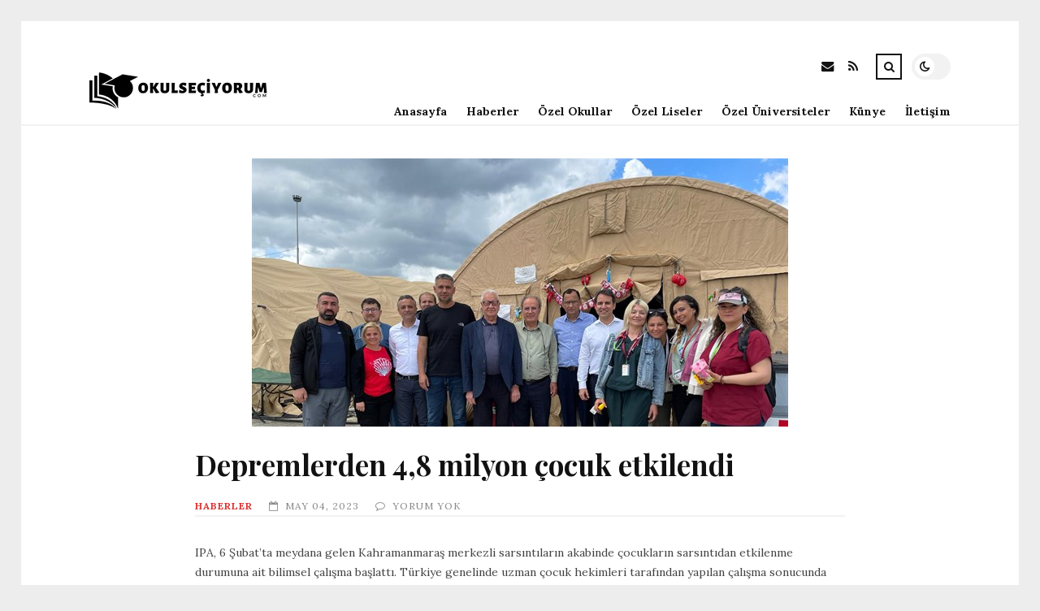

--- FILE ---
content_type: text/html; charset=UTF-8
request_url: https://okulseciyorum.com/depremlerden-48-milyon-cocuk-etkilendi.html
body_size: 10302
content:
<!DOCTYPE html>
<html lang="tr">

<head>

	<meta charset="UTF-8" />
	<!-- Mobile Specific Metas -->
	<meta name="viewport" content="width=device-width, initial-scale=1, maximum-scale=5">

	<title>Depremlerden 4,8 milyon çocuk etkilendi &#8211; okulseciyorum.com | Eğitim Hayatını Kolaylaştır</title>
<meta name='robots' content='max-image-preview:large' />
<link rel='dns-prefetch' href='//fonts.googleapis.com' />
<link rel="alternate" type="application/rss+xml" title="okulseciyorum.com | Eğitim Hayatını Kolaylaştır &raquo; akışı" href="https://okulseciyorum.com/feed" />
<link rel="alternate" type="application/rss+xml" title="okulseciyorum.com | Eğitim Hayatını Kolaylaştır &raquo; yorum akışı" href="https://okulseciyorum.com/comments/feed" />
<link rel="alternate" type="application/rss+xml" title="okulseciyorum.com | Eğitim Hayatını Kolaylaştır &raquo; Depremlerden 4,8 milyon çocuk etkilendi yorum akışı" href="https://okulseciyorum.com/depremlerden-48-milyon-cocuk-etkilendi.html/feed" />
<link rel="alternate" title="oEmbed (JSON)" type="application/json+oembed" href="https://okulseciyorum.com/wp-json/oembed/1.0/embed?url=https%3A%2F%2Fokulseciyorum.com%2Fdepremlerden-48-milyon-cocuk-etkilendi.html" />
<link rel="alternate" title="oEmbed (XML)" type="text/xml+oembed" href="https://okulseciyorum.com/wp-json/oembed/1.0/embed?url=https%3A%2F%2Fokulseciyorum.com%2Fdepremlerden-48-milyon-cocuk-etkilendi.html&#038;format=xml" />
<style id='wp-img-auto-sizes-contain-inline-css' type='text/css'>
img:is([sizes=auto i],[sizes^="auto," i]){contain-intrinsic-size:3000px 1500px}
/*# sourceURL=wp-img-auto-sizes-contain-inline-css */
</style>
<style id='wp-emoji-styles-inline-css' type='text/css'>

	img.wp-smiley, img.emoji {
		display: inline !important;
		border: none !important;
		box-shadow: none !important;
		height: 1em !important;
		width: 1em !important;
		margin: 0 0.07em !important;
		vertical-align: -0.1em !important;
		background: none !important;
		padding: 0 !important;
	}
/*# sourceURL=wp-emoji-styles-inline-css */
</style>
<style id='wp-block-library-inline-css' type='text/css'>
:root{--wp-block-synced-color:#7a00df;--wp-block-synced-color--rgb:122,0,223;--wp-bound-block-color:var(--wp-block-synced-color);--wp-editor-canvas-background:#ddd;--wp-admin-theme-color:#007cba;--wp-admin-theme-color--rgb:0,124,186;--wp-admin-theme-color-darker-10:#006ba1;--wp-admin-theme-color-darker-10--rgb:0,107,160.5;--wp-admin-theme-color-darker-20:#005a87;--wp-admin-theme-color-darker-20--rgb:0,90,135;--wp-admin-border-width-focus:2px}@media (min-resolution:192dpi){:root{--wp-admin-border-width-focus:1.5px}}.wp-element-button{cursor:pointer}:root .has-very-light-gray-background-color{background-color:#eee}:root .has-very-dark-gray-background-color{background-color:#313131}:root .has-very-light-gray-color{color:#eee}:root .has-very-dark-gray-color{color:#313131}:root .has-vivid-green-cyan-to-vivid-cyan-blue-gradient-background{background:linear-gradient(135deg,#00d084,#0693e3)}:root .has-purple-crush-gradient-background{background:linear-gradient(135deg,#34e2e4,#4721fb 50%,#ab1dfe)}:root .has-hazy-dawn-gradient-background{background:linear-gradient(135deg,#faaca8,#dad0ec)}:root .has-subdued-olive-gradient-background{background:linear-gradient(135deg,#fafae1,#67a671)}:root .has-atomic-cream-gradient-background{background:linear-gradient(135deg,#fdd79a,#004a59)}:root .has-nightshade-gradient-background{background:linear-gradient(135deg,#330968,#31cdcf)}:root .has-midnight-gradient-background{background:linear-gradient(135deg,#020381,#2874fc)}:root{--wp--preset--font-size--normal:16px;--wp--preset--font-size--huge:42px}.has-regular-font-size{font-size:1em}.has-larger-font-size{font-size:2.625em}.has-normal-font-size{font-size:var(--wp--preset--font-size--normal)}.has-huge-font-size{font-size:var(--wp--preset--font-size--huge)}.has-text-align-center{text-align:center}.has-text-align-left{text-align:left}.has-text-align-right{text-align:right}.has-fit-text{white-space:nowrap!important}#end-resizable-editor-section{display:none}.aligncenter{clear:both}.items-justified-left{justify-content:flex-start}.items-justified-center{justify-content:center}.items-justified-right{justify-content:flex-end}.items-justified-space-between{justify-content:space-between}.screen-reader-text{border:0;clip-path:inset(50%);height:1px;margin:-1px;overflow:hidden;padding:0;position:absolute;width:1px;word-wrap:normal!important}.screen-reader-text:focus{background-color:#ddd;clip-path:none;color:#444;display:block;font-size:1em;height:auto;left:5px;line-height:normal;padding:15px 23px 14px;text-decoration:none;top:5px;width:auto;z-index:100000}html :where(.has-border-color){border-style:solid}html :where([style*=border-top-color]){border-top-style:solid}html :where([style*=border-right-color]){border-right-style:solid}html :where([style*=border-bottom-color]){border-bottom-style:solid}html :where([style*=border-left-color]){border-left-style:solid}html :where([style*=border-width]){border-style:solid}html :where([style*=border-top-width]){border-top-style:solid}html :where([style*=border-right-width]){border-right-style:solid}html :where([style*=border-bottom-width]){border-bottom-style:solid}html :where([style*=border-left-width]){border-left-style:solid}html :where(img[class*=wp-image-]){height:auto;max-width:100%}:where(figure){margin:0 0 1em}html :where(.is-position-sticky){--wp-admin--admin-bar--position-offset:var(--wp-admin--admin-bar--height,0px)}@media screen and (max-width:600px){html :where(.is-position-sticky){--wp-admin--admin-bar--position-offset:0px}}

/*# sourceURL=wp-block-library-inline-css */
</style><style id='global-styles-inline-css' type='text/css'>
:root{--wp--preset--aspect-ratio--square: 1;--wp--preset--aspect-ratio--4-3: 4/3;--wp--preset--aspect-ratio--3-4: 3/4;--wp--preset--aspect-ratio--3-2: 3/2;--wp--preset--aspect-ratio--2-3: 2/3;--wp--preset--aspect-ratio--16-9: 16/9;--wp--preset--aspect-ratio--9-16: 9/16;--wp--preset--color--black: #000000;--wp--preset--color--cyan-bluish-gray: #abb8c3;--wp--preset--color--white: #ffffff;--wp--preset--color--pale-pink: #f78da7;--wp--preset--color--vivid-red: #cf2e2e;--wp--preset--color--luminous-vivid-orange: #ff6900;--wp--preset--color--luminous-vivid-amber: #fcb900;--wp--preset--color--light-green-cyan: #7bdcb5;--wp--preset--color--vivid-green-cyan: #00d084;--wp--preset--color--pale-cyan-blue: #8ed1fc;--wp--preset--color--vivid-cyan-blue: #0693e3;--wp--preset--color--vivid-purple: #9b51e0;--wp--preset--gradient--vivid-cyan-blue-to-vivid-purple: linear-gradient(135deg,rgb(6,147,227) 0%,rgb(155,81,224) 100%);--wp--preset--gradient--light-green-cyan-to-vivid-green-cyan: linear-gradient(135deg,rgb(122,220,180) 0%,rgb(0,208,130) 100%);--wp--preset--gradient--luminous-vivid-amber-to-luminous-vivid-orange: linear-gradient(135deg,rgb(252,185,0) 0%,rgb(255,105,0) 100%);--wp--preset--gradient--luminous-vivid-orange-to-vivid-red: linear-gradient(135deg,rgb(255,105,0) 0%,rgb(207,46,46) 100%);--wp--preset--gradient--very-light-gray-to-cyan-bluish-gray: linear-gradient(135deg,rgb(238,238,238) 0%,rgb(169,184,195) 100%);--wp--preset--gradient--cool-to-warm-spectrum: linear-gradient(135deg,rgb(74,234,220) 0%,rgb(151,120,209) 20%,rgb(207,42,186) 40%,rgb(238,44,130) 60%,rgb(251,105,98) 80%,rgb(254,248,76) 100%);--wp--preset--gradient--blush-light-purple: linear-gradient(135deg,rgb(255,206,236) 0%,rgb(152,150,240) 100%);--wp--preset--gradient--blush-bordeaux: linear-gradient(135deg,rgb(254,205,165) 0%,rgb(254,45,45) 50%,rgb(107,0,62) 100%);--wp--preset--gradient--luminous-dusk: linear-gradient(135deg,rgb(255,203,112) 0%,rgb(199,81,192) 50%,rgb(65,88,208) 100%);--wp--preset--gradient--pale-ocean: linear-gradient(135deg,rgb(255,245,203) 0%,rgb(182,227,212) 50%,rgb(51,167,181) 100%);--wp--preset--gradient--electric-grass: linear-gradient(135deg,rgb(202,248,128) 0%,rgb(113,206,126) 100%);--wp--preset--gradient--midnight: linear-gradient(135deg,rgb(2,3,129) 0%,rgb(40,116,252) 100%);--wp--preset--font-size--small: 13px;--wp--preset--font-size--medium: 20px;--wp--preset--font-size--large: 36px;--wp--preset--font-size--x-large: 42px;--wp--preset--spacing--20: 0.44rem;--wp--preset--spacing--30: 0.67rem;--wp--preset--spacing--40: 1rem;--wp--preset--spacing--50: 1.5rem;--wp--preset--spacing--60: 2.25rem;--wp--preset--spacing--70: 3.38rem;--wp--preset--spacing--80: 5.06rem;--wp--preset--shadow--natural: 6px 6px 9px rgba(0, 0, 0, 0.2);--wp--preset--shadow--deep: 12px 12px 50px rgba(0, 0, 0, 0.4);--wp--preset--shadow--sharp: 6px 6px 0px rgba(0, 0, 0, 0.2);--wp--preset--shadow--outlined: 6px 6px 0px -3px rgb(255, 255, 255), 6px 6px rgb(0, 0, 0);--wp--preset--shadow--crisp: 6px 6px 0px rgb(0, 0, 0);}:where(.is-layout-flex){gap: 0.5em;}:where(.is-layout-grid){gap: 0.5em;}body .is-layout-flex{display: flex;}.is-layout-flex{flex-wrap: wrap;align-items: center;}.is-layout-flex > :is(*, div){margin: 0;}body .is-layout-grid{display: grid;}.is-layout-grid > :is(*, div){margin: 0;}:where(.wp-block-columns.is-layout-flex){gap: 2em;}:where(.wp-block-columns.is-layout-grid){gap: 2em;}:where(.wp-block-post-template.is-layout-flex){gap: 1.25em;}:where(.wp-block-post-template.is-layout-grid){gap: 1.25em;}.has-black-color{color: var(--wp--preset--color--black) !important;}.has-cyan-bluish-gray-color{color: var(--wp--preset--color--cyan-bluish-gray) !important;}.has-white-color{color: var(--wp--preset--color--white) !important;}.has-pale-pink-color{color: var(--wp--preset--color--pale-pink) !important;}.has-vivid-red-color{color: var(--wp--preset--color--vivid-red) !important;}.has-luminous-vivid-orange-color{color: var(--wp--preset--color--luminous-vivid-orange) !important;}.has-luminous-vivid-amber-color{color: var(--wp--preset--color--luminous-vivid-amber) !important;}.has-light-green-cyan-color{color: var(--wp--preset--color--light-green-cyan) !important;}.has-vivid-green-cyan-color{color: var(--wp--preset--color--vivid-green-cyan) !important;}.has-pale-cyan-blue-color{color: var(--wp--preset--color--pale-cyan-blue) !important;}.has-vivid-cyan-blue-color{color: var(--wp--preset--color--vivid-cyan-blue) !important;}.has-vivid-purple-color{color: var(--wp--preset--color--vivid-purple) !important;}.has-black-background-color{background-color: var(--wp--preset--color--black) !important;}.has-cyan-bluish-gray-background-color{background-color: var(--wp--preset--color--cyan-bluish-gray) !important;}.has-white-background-color{background-color: var(--wp--preset--color--white) !important;}.has-pale-pink-background-color{background-color: var(--wp--preset--color--pale-pink) !important;}.has-vivid-red-background-color{background-color: var(--wp--preset--color--vivid-red) !important;}.has-luminous-vivid-orange-background-color{background-color: var(--wp--preset--color--luminous-vivid-orange) !important;}.has-luminous-vivid-amber-background-color{background-color: var(--wp--preset--color--luminous-vivid-amber) !important;}.has-light-green-cyan-background-color{background-color: var(--wp--preset--color--light-green-cyan) !important;}.has-vivid-green-cyan-background-color{background-color: var(--wp--preset--color--vivid-green-cyan) !important;}.has-pale-cyan-blue-background-color{background-color: var(--wp--preset--color--pale-cyan-blue) !important;}.has-vivid-cyan-blue-background-color{background-color: var(--wp--preset--color--vivid-cyan-blue) !important;}.has-vivid-purple-background-color{background-color: var(--wp--preset--color--vivid-purple) !important;}.has-black-border-color{border-color: var(--wp--preset--color--black) !important;}.has-cyan-bluish-gray-border-color{border-color: var(--wp--preset--color--cyan-bluish-gray) !important;}.has-white-border-color{border-color: var(--wp--preset--color--white) !important;}.has-pale-pink-border-color{border-color: var(--wp--preset--color--pale-pink) !important;}.has-vivid-red-border-color{border-color: var(--wp--preset--color--vivid-red) !important;}.has-luminous-vivid-orange-border-color{border-color: var(--wp--preset--color--luminous-vivid-orange) !important;}.has-luminous-vivid-amber-border-color{border-color: var(--wp--preset--color--luminous-vivid-amber) !important;}.has-light-green-cyan-border-color{border-color: var(--wp--preset--color--light-green-cyan) !important;}.has-vivid-green-cyan-border-color{border-color: var(--wp--preset--color--vivid-green-cyan) !important;}.has-pale-cyan-blue-border-color{border-color: var(--wp--preset--color--pale-cyan-blue) !important;}.has-vivid-cyan-blue-border-color{border-color: var(--wp--preset--color--vivid-cyan-blue) !important;}.has-vivid-purple-border-color{border-color: var(--wp--preset--color--vivid-purple) !important;}.has-vivid-cyan-blue-to-vivid-purple-gradient-background{background: var(--wp--preset--gradient--vivid-cyan-blue-to-vivid-purple) !important;}.has-light-green-cyan-to-vivid-green-cyan-gradient-background{background: var(--wp--preset--gradient--light-green-cyan-to-vivid-green-cyan) !important;}.has-luminous-vivid-amber-to-luminous-vivid-orange-gradient-background{background: var(--wp--preset--gradient--luminous-vivid-amber-to-luminous-vivid-orange) !important;}.has-luminous-vivid-orange-to-vivid-red-gradient-background{background: var(--wp--preset--gradient--luminous-vivid-orange-to-vivid-red) !important;}.has-very-light-gray-to-cyan-bluish-gray-gradient-background{background: var(--wp--preset--gradient--very-light-gray-to-cyan-bluish-gray) !important;}.has-cool-to-warm-spectrum-gradient-background{background: var(--wp--preset--gradient--cool-to-warm-spectrum) !important;}.has-blush-light-purple-gradient-background{background: var(--wp--preset--gradient--blush-light-purple) !important;}.has-blush-bordeaux-gradient-background{background: var(--wp--preset--gradient--blush-bordeaux) !important;}.has-luminous-dusk-gradient-background{background: var(--wp--preset--gradient--luminous-dusk) !important;}.has-pale-ocean-gradient-background{background: var(--wp--preset--gradient--pale-ocean) !important;}.has-electric-grass-gradient-background{background: var(--wp--preset--gradient--electric-grass) !important;}.has-midnight-gradient-background{background: var(--wp--preset--gradient--midnight) !important;}.has-small-font-size{font-size: var(--wp--preset--font-size--small) !important;}.has-medium-font-size{font-size: var(--wp--preset--font-size--medium) !important;}.has-large-font-size{font-size: var(--wp--preset--font-size--large) !important;}.has-x-large-font-size{font-size: var(--wp--preset--font-size--x-large) !important;}
/*# sourceURL=global-styles-inline-css */
</style>

<style id='classic-theme-styles-inline-css' type='text/css'>
/*! This file is auto-generated */
.wp-block-button__link{color:#fff;background-color:#32373c;border-radius:9999px;box-shadow:none;text-decoration:none;padding:calc(.667em + 2px) calc(1.333em + 2px);font-size:1.125em}.wp-block-file__button{background:#32373c;color:#fff;text-decoration:none}
/*# sourceURL=/wp-includes/css/classic-themes.min.css */
</style>
<link rel='stylesheet' id='font-awesome-css' href='https://okulseciyorum.com/wp-content/themes/tulip/css/font-awesome.min.css?ver=4.7.0' type='text/css' media='all' />
<link rel='stylesheet' id='owl-carousel-css' href='https://okulseciyorum.com/wp-content/themes/tulip/css/owl.carousel.min.css?ver=2.3.4' type='text/css' media='all' />
<link rel='stylesheet' id='tulip-google-fonts-css' href='https://fonts.googleapis.com/css2?family=Lora:ital,wght@0,400;0,700;1,400;1,700&#038;family=Playfair+Display:ital,wght@0,400;0,700;1,400;1,700&#038;display=swap' type='text/css' media='all' />
<link rel='stylesheet' id='tulip-style-css' href='https://okulseciyorum.com/wp-content/themes/tulip/style.css?ver=6.9' type='text/css' media='all' />
<style id='tulip-style-inline-css' type='text/css'>

	:root {
		--fl-body-font-size: 14px;
		--fl-body-font: "Lora", "Times New Roman", serif;
		--fl-headings-font: "Playfair Display", "Times New Roman", serif;
		--fl-headings-font-weight: 700;

	    --fl-accent-color: #dd3333;
	    --fl-body-background: #ededed;
	    --fl-blog-background: #ffffff;
	    --fl-body-color: #444444;
	    --fl-headings-color: #121212;
	    --fl-meta-color: #888888;
	    --fl-button-background: #121212;
	    --fl-box-background: #f5f5f5;
	    --fl-box-color: #121212;

	    --fl-header-background: #ffffff;
	    --fl-header-color: #121212;
	    --fl-submenu-background: #ffffff;
	    --fl-submenu-color: #121212;

		--fl-footer-background: #f5f5f5;
		--fl-footer-color: #444444;
		--fl-footer-headings-color: #121212;
		--fl-copyright-background: #121212;
		--fl-copyright-color: #ffffff;

	    --fl-input-background: #ffffff;

	    --fl-widgets-border-color: rgba(128,128,128,0.1);		    
	    --fl-footer-widgets-border-color: rgba(128,128,128,0.1);		    

	    --fl-overlay-background: rgba(255,255,255,0.7);
	    --fl-overlay-background-hover: rgba(255,255,255,0.95);
	}

	
		[data-theme="dark"] {
		    --fl-body-background: #121212;
		    --fl-blog-background: #1e1e1e;
		    --fl-body-color: #aaaaaa;
		    --fl-headings-color: #ffffff;
		    --fl-meta-color: #777777;		    
		    --fl-button-background: #2c2c2c;
		    --fl-box-background: #222222;
		    --fl-box-color: #ffffff;

		    --fl-header-background: #1e1e1e;
		    --fl-header-color: #ffffff;
		    --fl-submenu-background: #222222;
		    --fl-submenu-color: #ffffff;

		    --fl-footer-background: #222222;
			--fl-footer-color: #aaaaaa;
			--fl-footer-headings-color: #ffffff;
			--fl-copyright-background: #2c2c2c;
			--fl-copyright-color: #ffffff;

		    --fl-input-background: #121212;

		    --fl-widgets-border-color: #252525;
		    --fl-footer-widgets-border-color: #333333;

		    --fl-overlay-background: rgba(30,30,30,0.7);
		    --fl-overlay-background-hover: rgba(30,30,30,0.95);
		}
	
/*# sourceURL=tulip-style-inline-css */
</style>
<script type="text/javascript" src="https://okulseciyorum.com/wp-includes/js/jquery/jquery.min.js?ver=3.7.1" id="jquery-core-js"></script>
<script type="text/javascript" src="https://okulseciyorum.com/wp-includes/js/jquery/jquery-migrate.min.js?ver=3.4.1" id="jquery-migrate-js"></script>
<link rel="https://api.w.org/" href="https://okulseciyorum.com/wp-json/" /><link rel="alternate" title="JSON" type="application/json" href="https://okulseciyorum.com/wp-json/wp/v2/posts/29975" /><link rel="EditURI" type="application/rsd+xml" title="RSD" href="https://okulseciyorum.com/xmlrpc.php?rsd" />
<meta name="generator" content="WordPress 6.9" />
<link rel="canonical" href="https://okulseciyorum.com/depremlerden-48-milyon-cocuk-etkilendi.html" />
<link rel='shortlink' href='https://okulseciyorum.com/?p=29975' />
        <script type="text/javascript">
            const userPrefersDark = window.matchMedia && window.matchMedia('(prefers-color-scheme: dark)').matches;
            if ( document.cookie.indexOf('tulip_color_theme=dark') > -1 || (userPrefersDark && document.cookie.indexOf('tulip_color_theme=light') === -1) ) {
                document.documentElement.setAttribute('data-theme', 'dark');
                document.addEventListener("DOMContentLoaded", function() {
                    document.getElementById('fl-darkmode').checked = true;
                });
            }
        </script>
        <link rel="icon" href="https://okulseciyorum.com/wp-content/uploads/2022/09/cropped-1024px-Round_Landmark_School_Icon_-_Transparent.svg_-32x32.png" sizes="32x32" />
<link rel="icon" href="https://okulseciyorum.com/wp-content/uploads/2022/09/cropped-1024px-Round_Landmark_School_Icon_-_Transparent.svg_-192x192.png" sizes="192x192" />
<link rel="apple-touch-icon" href="https://okulseciyorum.com/wp-content/uploads/2022/09/cropped-1024px-Round_Landmark_School_Icon_-_Transparent.svg_-180x180.png" />
<meta name="msapplication-TileImage" content="https://okulseciyorum.com/wp-content/uploads/2022/09/cropped-1024px-Round_Landmark_School_Icon_-_Transparent.svg_-270x270.png" />

</head>
<body class="wp-singular post-template-default single single-post postid-29975 single-format-standard wp-embed-responsive wp-theme-tulip">

	
	<div id="fl-blog-container">
		
		<!-- Header -->
		<header id="fl-header">
			<div class="fl-flex fl-container">
			    <div id="fl-logo">
				    				        <a href='https://okulseciyorum.com/' title='okulseciyorum.com | Eğitim Hayatını Kolaylaştır' rel='home'>

				        	<img class="light-logo" src="https://okulseciyorum.com/wp-content/uploads/2022/08/okulseciyorumlogo2.png" alt="okulseciyorum.com | Eğitim Hayatını Kolaylaştır" width="221" height="60"><img class="dark-logo" src="https://okulseciyorum.com/wp-content/uploads/2022/08/okulseciyorumlogo2-kopya.png" alt="okulseciyorum.com | Eğitim Hayatını Kolaylaştır" width="221" height="60">				        </a>
									</div>
				<div id="fl-navigation" class="fl-flex">
					<div id="fl-top-bar">

												    <label class="fl-theme-switch" for="fl-darkmode">
						        <input type="checkbox" id="fl-darkmode">
						        <div class="slider"></div>
							</label>
							
							<div class="search">
								<div class="search-icon">
									<i class="fa fa-search"></i>
									<i class="fa fa-times"></i>
								</div>
								<form role="search" method="get" class="searchform" action="https://okulseciyorum.com/">
    <input class="search-input" type="text" value="" placeholder="Arama yap..." name="s" />
</form>							</div>
						<div class="social-icons">













  
    <a href="mailto:bsiteler4@gmail.com" target="_blank"><i class="fa fa-envelope"></i><span>E-mail</span></a>

  
    <a href="https://okulseciyorum.com/feed" target="_blank"><i class="fa fa-rss"></i><span>RSS</span></a>

</div>					</div>
					<div id="fl-header-menu">						
						<div class="menu-ana-menu-container"><ul id="menu-ana-menu" class="menu"><li id="menu-item-36187" class="menu-item menu-item-type-custom menu-item-object-custom menu-item-home menu-item-36187"><a href="https://okulseciyorum.com">Anasayfa</a></li>
<li id="menu-item-2940" class="menu-item menu-item-type-taxonomy menu-item-object-category current-post-ancestor current-menu-parent current-post-parent menu-item-2940"><a href="https://okulseciyorum.com/kategori/haberler">Haberler</a></li>
<li id="menu-item-2943" class="menu-item menu-item-type-taxonomy menu-item-object-category menu-item-2943"><a href="https://okulseciyorum.com/kategori/ozel-okullar">Özel Okullar</a></li>
<li id="menu-item-2944" class="menu-item menu-item-type-taxonomy menu-item-object-category menu-item-2944"><a href="https://okulseciyorum.com/kategori/ozel-liseler">Özel Liseler</a></li>
<li id="menu-item-2945" class="menu-item menu-item-type-taxonomy menu-item-object-category menu-item-2945"><a href="https://okulseciyorum.com/kategori/ozel-universiteler">Özel Üniversiteler</a></li>
<li id="menu-item-36178" class="menu-item menu-item-type-post_type menu-item-object-page menu-item-36178"><a href="https://okulseciyorum.com/kunye">Künye</a></li>
<li id="menu-item-36179" class="menu-item menu-item-type-post_type menu-item-object-page menu-item-36179"><a href="https://okulseciyorum.com/iletisim">İletişim</a></li>
</ul></div>						
					</div>
				</div>
				<div id="fl-mobile-menu">
					<span>
						Menu						<i class="fa fa-navicon fa-lg"></i>
					</span>
				</div>
			</div>
		</header>
<div id="fl-content" class="fl-flex fl-container">
	<div id="fl-blogposts" class="fl-full-width">

		
		<article id="post-29975" class="fl-article post-29975 post type-post status-publish format-standard has-post-thumbnail hentry category-haberler tag-6-ay tag-cocuk tag-deprem tag-psikolojik">
            <div class="fl-picture"><img width="660" height="330" src="https://okulseciyorum.com/wp-content/uploads/2023/05/depremlerden-48-milyon-cocuk-etkilendi-gfxUDiqa.jpg" class="attachment-tulip_full_thumb size-tulip_full_thumb wp-post-image" alt="" decoding="async" fetchpriority="high" srcset="https://okulseciyorum.com/wp-content/uploads/2023/05/depremlerden-48-milyon-cocuk-etkilendi-gfxUDiqa.jpg 660w, https://okulseciyorum.com/wp-content/uploads/2023/05/depremlerden-48-milyon-cocuk-etkilendi-gfxUDiqa-300x150.jpg 300w" sizes="(max-width: 660px) 100vw, 660px" /></div>            <div class="fl-post-header">
                <h1 class="title">Depremlerden 4,8 milyon çocuk etkilendi</h1>

                <span class="fl-meta category"><a href="https://okulseciyorum.com/kategori/haberler" rel="category tag">Haberler</a></span>

                
                                <span class="fl-meta"><i class="fa fa-calendar-o"></i>May 04, 2023</span>
                
                                        <span class="fl-meta"><i class="fa fa-comment-o"></i><a href="https://okulseciyorum.com/depremlerden-48-milyon-cocuk-etkilendi.html#respond">Yorum Yok</a></span>
                                </div>

            <div class="fl-post-content clearfix">               
                <div>
<div>
<div> </div>
</p></div>
</p></div>
<p>IPA, 6 Şubat&#8217;ta meydana gelen Kahramanmaraş merkezli sarsıntıların akabinde çocukların sarsıntıdan etkilenme durumuna ait bilimsel çalışma başlattı. Türkiye genelinde uzman çocuk hekimleri tarafından yapılan çalışma sonucunda ülkede 4,8 milyon çocuğun sarsıntıdan etkilendiği ortaya çıktı. Çalışmanın sonucuna nazaran; Türkiye&#8217;de her 5 çocuktan 1&#8217;i zelzeleden ruhsal, fizikî ya da toplumsal olarak etkilendi. IPA Hariç Bağlantılar Yöneticisi Kerem Hasanoğlu, &#8220;Dünya sıhhat Örgütü ve IPA, çocukların doğal afetlerden 3 halde etkileneceğini vurguluyor. Bunlar; fizikî, ruhsal ve toplumsal olarak oluyor. 6 Şubat sarsıntılarında bunların 3&#8217;ünü apansız gördük. Burada en Kıymetli bahis ruhsal olarak etkilenmeleri&#8221; dedi.  </p>
<p>&#8216;6 ay sonra bile tesirleri ortaya çıkabiliyor&#8217;  </p>
<p>Hasanoğlu, çocuklarda sürecin 6 ay sonra dahi kendini gösterebildiğini vurgulayarak, &#8220;Üzerinde durulan bahis şu; çocuklardaki travma sonrası gerilim bozukluğu yaklaşık 6 ay kadar devam edebilmekte. Bir çocuk 2-3 ay geçtikten sonra 6 aya kadar bu travmaları yaşayabiliyor, ani tesirleri ortaya çıkabiliyor. Bundan Dolayı hepimize Fazla misyon düşüyor. Bu çocuklara en Aka dayanak ruhsal dayanak olmak. Bizler 6 ay kadar çocukları gözlemlemek durumundayız. Sarsıntıdan şu anne kadar yaklaşık 3 ay geçti. Üzerinde durmamız gereken Kıymetli bahis; çocuklara tekraren tıpkı mevzuyu hatırlatmamak. Bir çocuğun Daimi olarak zelzele imajları ile baş başa bırakılması tıpkı sahnelerin tekrar tekrar hatırlatılması değil, çocukların bir Lahza Evvel hayata kazandırılması için onlara motivasyon, ruhsal olarak takviye verilmesi formunda davranılması gerektiğini belirtiyoruz&#8221; diye konuştu.  </p>
<p>&#8216;Sürdürülebilir formda takviye vermek gerekiyor&#8217;  </p>
            </div>

            <div class="fl-article-footer fl-flex">
                <div class="fl-sharing">
    <span class="fl-meta">Paylaş</span>
    <a href="https://www.facebook.com/sharer.php?u=https://okulseciyorum.com/depremlerden-48-milyon-cocuk-etkilendi.html" title="Share on Facebook" target="_blank" rel="noreferrer">
        <i class="fa fa-facebook"></i>
        <span>Share on Facebook</span>
    </a>
    <a href="https://www.twitter.com/share?url=&text=Depremlerden+4%2C8+milyon+%C3%A7ocuk+etkilendi-https://okulseciyorum.com/depremlerden-48-milyon-cocuk-etkilendi.html" title="Tweet This!" target="_blank" rel="noreferrer">
        <i class="fa fa-twitter"></i>
        <span>Tweet This!</span>
    </a>
    <a href="https://www.linkedin.com/sharing/share-offsite/?url=https://okulseciyorum.com/depremlerden-48-milyon-cocuk-etkilendi.html" title="Share on LinkedIn" target="_blank" rel="noreferrer">
        <i class="fa fa-linkedin"></i>
        <span>Share on LinkedIn</span>
    </a>
    <a href="https://pinterest.com/pin/create/button/?url=https://okulseciyorum.com/depremlerden-48-milyon-cocuk-etkilendi.html&amp;media=https://okulseciyorum.com/wp-content/uploads/2023/05/depremlerden-48-milyon-cocuk-etkilendi-gfxUDiqa.jpg" title="Pin this!" target="_blank" rel="noreferrer">
        <i class="fa fa-pinterest-p"></i>
        <span>Pin this!</span>
    </a>
</div>
            </div>

        </article>



		
			<!-- About Author -->
							<div id="fl-prev-next" class="fl-flex">
										<div class="prev item fl-flex">
						<div class="fl-picture"><a href="https://okulseciyorum.com/komsusunu-ve-eski-esini-ise-alan-firinciyi-oldurdukten-sonra-intihara-kalkisti.html" rel="prev"><img width="150" height="150" src="https://okulseciyorum.com/wp-content/uploads/2023/05/komsusunu-ve-eski-esini-ise-alan-firinciyi-oldurdukten-sonra-intihara-kalkisti-wR5aOFDR-150x150.jpg" class="attachment-thumbnail size-thumbnail wp-post-image" alt="" decoding="async" loading="lazy" /></a></div>						<div class="content">
							<span class="fl-meta">Önceki Yazı</span>
							<h4 class="title"><a href="https://okulseciyorum.com/komsusunu-ve-eski-esini-ise-alan-firinciyi-oldurdukten-sonra-intihara-kalkisti.html" rel="prev">Komşusunu ve eski eşini işe alan fırıncıyı öldürdükten sonra intihara kalkıştı</a></h4>
						</div>
					</div>
										
					<div class="next item fl-flex">
						<div class="fl-picture"><a href="https://okulseciyorum.com/beyaz-bayrak-uygulamasi-o-kadar-onemli-ki-orgutlenmeden-korkmamak-lazim.html" rel="next"><img width="150" height="150" src="https://okulseciyorum.com/wp-content/uploads/2023/05/beyaz-bayrak-uygulamasi-o-kadar-onemli-ki-orgutlenmeden-korkmamak-lazim-PLFygdUw-150x150.jpg" class="attachment-thumbnail size-thumbnail wp-post-image" alt="" decoding="async" loading="lazy" /></a></div>						<div class="content">
							<span class="fl-meta">Sonraki Yazı</span>
							<h4 class="title"><a href="https://okulseciyorum.com/beyaz-bayrak-uygulamasi-o-kadar-onemli-ki-orgutlenmeden-korkmamak-lazim.html" rel="next">&#8216;Beyaz Bayrak uygulaması o kadar önemli ki örgütlenmeden korkmamak lazım&#8217;</a></h4>
						</div>
					</div>
									</div>
			
					<div id="fl-related" class="fl-flex">
						<h4 class="fl-widget-title">Hoşunuza Gidebilecek içerikler</h4>
												<div class="item fl-flex">
											                        <div class="fl-picture">
			                            <a href="https://okulseciyorum.com/sanatci-nuri-sesiguzel-son-yolculuguna-ugurlandi.html">
			                            	Sanatçı Nuri Sesigüzel son yolculuğuna uğurlandı<img width="576" height="288" src="https://okulseciyorum.com/wp-content/uploads/2023/05/sanatci-nuri-sesiguzel-son-yolculuguna-ugurlandi-MDHFjhjZ.jpg" class="attachment-tulip_medium_thumb size-tulip_medium_thumb wp-post-image" alt="" decoding="async" loading="lazy" srcset="https://okulseciyorum.com/wp-content/uploads/2023/05/sanatci-nuri-sesiguzel-son-yolculuguna-ugurlandi-MDHFjhjZ.jpg 660w, https://okulseciyorum.com/wp-content/uploads/2023/05/sanatci-nuri-sesiguzel-son-yolculuguna-ugurlandi-MDHFjhjZ-300x150.jpg 300w" sizes="auto, (max-width: 576px) 100vw, 576px" />			                            </a>
			                        </div>
			                    			                    <div class="content">
									<h5 class="title"><a href="https://okulseciyorum.com/sanatci-nuri-sesiguzel-son-yolculuguna-ugurlandi.html">Sanatçı Nuri Sesigüzel son yolculuğuna uğurlandı</a></h5>
									
					                						                <span class="fl-meta"><i class="fa fa-calendar-o"></i>May 22, 2023</span>
					                				                </div>
							</div>
												<div class="item fl-flex">
											                        <div class="fl-picture">
			                            <a href="https://okulseciyorum.com/erdogan-hatayda-iktidarimiz-doneminde-ayristiranlardan-degil-birlestirenlerden-oldum.html">
			                            	Erdoğan Hatay&#8217;da: İktidarımız döneminde ayrıştıranlardan değil, birleştirenlerden oldum<img width="576" height="288" src="https://okulseciyorum.com/wp-content/uploads/2023/05/erdogan-hatayda-iktidarimiz-doneminde-ayristiranlardan-degil-birlestirenlerden-oldum-NTtxngTM.jpg" class="attachment-tulip_medium_thumb size-tulip_medium_thumb wp-post-image" alt="" decoding="async" loading="lazy" srcset="https://okulseciyorum.com/wp-content/uploads/2023/05/erdogan-hatayda-iktidarimiz-doneminde-ayristiranlardan-degil-birlestirenlerden-oldum-NTtxngTM.jpg 660w, https://okulseciyorum.com/wp-content/uploads/2023/05/erdogan-hatayda-iktidarimiz-doneminde-ayristiranlardan-degil-birlestirenlerden-oldum-NTtxngTM-300x150.jpg 300w" sizes="auto, (max-width: 576px) 100vw, 576px" />			                            </a>
			                        </div>
			                    			                    <div class="content">
									<h5 class="title"><a href="https://okulseciyorum.com/erdogan-hatayda-iktidarimiz-doneminde-ayristiranlardan-degil-birlestirenlerden-oldum.html">Erdoğan Hatay&#8217;da: İktidarımız döneminde ayrıştıranlardan değil, birleştirenlerden oldum</a></h5>
									
					                						                <span class="fl-meta"><i class="fa fa-calendar-o"></i>May 22, 2023</span>
					                				                </div>
							</div>
												<div class="item fl-flex">
											                        <div class="fl-picture">
			                            <a href="https://okulseciyorum.com/bahceli-tonyler-johnnyler-gafini-duzeltti.html">
			                            	Bahçeli, &#8216;Tonyler, Johnnyler&#8217; gafını düzeltti<img width="576" height="288" src="https://okulseciyorum.com/wp-content/uploads/2023/05/bahceli-tonyler-johnnyler-gafini-duzeltti-jllSPtb7.jpg" class="attachment-tulip_medium_thumb size-tulip_medium_thumb wp-post-image" alt="" decoding="async" loading="lazy" srcset="https://okulseciyorum.com/wp-content/uploads/2023/05/bahceli-tonyler-johnnyler-gafini-duzeltti-jllSPtb7.jpg 660w, https://okulseciyorum.com/wp-content/uploads/2023/05/bahceli-tonyler-johnnyler-gafini-duzeltti-jllSPtb7-300x150.jpg 300w" sizes="auto, (max-width: 576px) 100vw, 576px" />			                            </a>
			                        </div>
			                    			                    <div class="content">
									<h5 class="title"><a href="https://okulseciyorum.com/bahceli-tonyler-johnnyler-gafini-duzeltti.html">Bahçeli, &#8216;Tonyler, Johnnyler&#8217; gafını düzeltti</a></h5>
									
					                						                <span class="fl-meta"><i class="fa fa-calendar-o"></i>May 22, 2023</span>
					                				                </div>
							</div>
										
					</div>
				
    <div id="comments" class="fl-comments">
        <h4 class="fl-widget-title">
            Yorum Yok        </h4>

        	<div id="respond" class="comment-respond">
		<h4 id="fl-reply-title">Yorum Yap <small><a rel="nofollow" id="cancel-comment-reply-link" href="/depremlerden-48-milyon-cocuk-etkilendi.html#respond" style="display:none;">Yanıtı iptal et</a></small></h4><form action="https://okulseciyorum.com/wp-comments-post.php" method="post" id="commentform" class="comment-form"><p class="comment-notes"><span id="email-notes">E-posta adresiniz yayınlanmayacak.</span> <span class="required-field-message">Gerekli alanlar <span class="required">*</span> ile işaretlenmişlerdir</span></p><p class="comment-form-comment"><label for="comment">Yorum <span class="required">*</span></label> <textarea id="comment" name="comment" cols="45" rows="8" maxlength="65525" required="required"></textarea></p><p class="comment-form-author"><label for="author">Ad <span class="required">*</span></label> <input id="author" name="author" type="text" value="" size="30" maxlength="245" autocomplete="name" required="required" /></p>
<p class="comment-form-email"><label for="email">E-posta <span class="required">*</span></label> <input id="email" name="email" type="text" value="" size="30" maxlength="100" aria-describedby="email-notes" autocomplete="email" required="required" /></p>
<p class="comment-form-url"><label for="url">İnternet sitesi</label> <input id="url" name="url" type="text" value="" size="30" maxlength="200" autocomplete="url" /></p>
<p class="comment-form-cookies-consent"><input id="wp-comment-cookies-consent" name="wp-comment-cookies-consent" type="checkbox" value="yes" /> <label for="wp-comment-cookies-consent">Daha sonraki yorumlarımda kullanılması için adım, e-posta adresim ve site adresim bu tarayıcıya kaydedilsin.</label></p>
<p class="form-submit"><input name="submit" type="submit" id="submit" class="submit" value="Yorum gönder" /> <input type='hidden' name='comment_post_ID' value='29975' id='comment_post_ID' />
<input type='hidden' name='comment_parent' id='comment_parent' value='0' />
</p></form>	</div><!-- #respond -->
	
    </div>

	</div>	
	</div>

    <!-- Footer -->
    <footer id="fl-footer">
                <div id="fl-footer-sidebar" class="fl-flex fl-container">
            <div class="fl-widget-column">
                            </div>
            <div class="fl-widget-column">
                            </div>
            <div class="fl-widget-column">
                            </div>
        </div>
        
        <div id="fl-footer-bottom">
            <div class="fl-flex fl-container">            
                <div class="social-icons">













  
    <a href="mailto:bsiteler4@gmail.com" target="_blank"><i class="fa fa-envelope"></i><span>E-mail</span></a>

  
    <a href="https://okulseciyorum.com/feed" target="_blank"><i class="fa fa-rss"></i><span>RSS</span></a>

</div>                <div id="fl-copyright">
                    Made with love at <a href="https://antalyahaber.tv/" target="_blank">Antalya Haber</a> | Powered by <a href="https://www.boxbilisim.com/" target="_blank">Box Bilişim</a>                </div>
            </div>
        </div>
    </footer>

</div> <!-- End Body Container -->
    <!-- End Document -->
	<script type="speculationrules">
{"prefetch":[{"source":"document","where":{"and":[{"href_matches":"/*"},{"not":{"href_matches":["/wp-*.php","/wp-admin/*","/wp-content/uploads/*","/wp-content/*","/wp-content/plugins/*","/wp-content/themes/tulip/*","/*\\?(.+)"]}},{"not":{"selector_matches":"a[rel~=\"nofollow\"]"}},{"not":{"selector_matches":".no-prefetch, .no-prefetch a"}}]},"eagerness":"conservative"}]}
</script>
<script type="text/javascript" src="https://okulseciyorum.com/wp-content/themes/tulip/js/owl.carousel.min.js?ver=2.3.4" id="owl-carousel-js"></script>
<script type="text/javascript" src="https://okulseciyorum.com/wp-content/themes/tulip/js/fitvids.js?ver=1.1" id="fitvids-script-js"></script>
<script type="text/javascript" src="https://okulseciyorum.com/wp-content/themes/tulip/js/masonry.pkgd.min.js?ver=4.2.2" id="masonry-script-js"></script>
<script type="text/javascript" src="https://okulseciyorum.com/wp-content/themes/tulip/js/tulip.js?ver=2.4" id="tulip-script-js"></script>
<script type="text/javascript" src="https://okulseciyorum.com/wp-includes/js/comment-reply.min.js?ver=6.9" id="comment-reply-js" async="async" data-wp-strategy="async" fetchpriority="low"></script>
<script id="wp-emoji-settings" type="application/json">
{"baseUrl":"https://s.w.org/images/core/emoji/17.0.2/72x72/","ext":".png","svgUrl":"https://s.w.org/images/core/emoji/17.0.2/svg/","svgExt":".svg","source":{"concatemoji":"https://okulseciyorum.com/wp-includes/js/wp-emoji-release.min.js?ver=6.9"}}
</script>
<script type="module">
/* <![CDATA[ */
/*! This file is auto-generated */
const a=JSON.parse(document.getElementById("wp-emoji-settings").textContent),o=(window._wpemojiSettings=a,"wpEmojiSettingsSupports"),s=["flag","emoji"];function i(e){try{var t={supportTests:e,timestamp:(new Date).valueOf()};sessionStorage.setItem(o,JSON.stringify(t))}catch(e){}}function c(e,t,n){e.clearRect(0,0,e.canvas.width,e.canvas.height),e.fillText(t,0,0);t=new Uint32Array(e.getImageData(0,0,e.canvas.width,e.canvas.height).data);e.clearRect(0,0,e.canvas.width,e.canvas.height),e.fillText(n,0,0);const a=new Uint32Array(e.getImageData(0,0,e.canvas.width,e.canvas.height).data);return t.every((e,t)=>e===a[t])}function p(e,t){e.clearRect(0,0,e.canvas.width,e.canvas.height),e.fillText(t,0,0);var n=e.getImageData(16,16,1,1);for(let e=0;e<n.data.length;e++)if(0!==n.data[e])return!1;return!0}function u(e,t,n,a){switch(t){case"flag":return n(e,"\ud83c\udff3\ufe0f\u200d\u26a7\ufe0f","\ud83c\udff3\ufe0f\u200b\u26a7\ufe0f")?!1:!n(e,"\ud83c\udde8\ud83c\uddf6","\ud83c\udde8\u200b\ud83c\uddf6")&&!n(e,"\ud83c\udff4\udb40\udc67\udb40\udc62\udb40\udc65\udb40\udc6e\udb40\udc67\udb40\udc7f","\ud83c\udff4\u200b\udb40\udc67\u200b\udb40\udc62\u200b\udb40\udc65\u200b\udb40\udc6e\u200b\udb40\udc67\u200b\udb40\udc7f");case"emoji":return!a(e,"\ud83e\u1fac8")}return!1}function f(e,t,n,a){let r;const o=(r="undefined"!=typeof WorkerGlobalScope&&self instanceof WorkerGlobalScope?new OffscreenCanvas(300,150):document.createElement("canvas")).getContext("2d",{willReadFrequently:!0}),s=(o.textBaseline="top",o.font="600 32px Arial",{});return e.forEach(e=>{s[e]=t(o,e,n,a)}),s}function r(e){var t=document.createElement("script");t.src=e,t.defer=!0,document.head.appendChild(t)}a.supports={everything:!0,everythingExceptFlag:!0},new Promise(t=>{let n=function(){try{var e=JSON.parse(sessionStorage.getItem(o));if("object"==typeof e&&"number"==typeof e.timestamp&&(new Date).valueOf()<e.timestamp+604800&&"object"==typeof e.supportTests)return e.supportTests}catch(e){}return null}();if(!n){if("undefined"!=typeof Worker&&"undefined"!=typeof OffscreenCanvas&&"undefined"!=typeof URL&&URL.createObjectURL&&"undefined"!=typeof Blob)try{var e="postMessage("+f.toString()+"("+[JSON.stringify(s),u.toString(),c.toString(),p.toString()].join(",")+"));",a=new Blob([e],{type:"text/javascript"});const r=new Worker(URL.createObjectURL(a),{name:"wpTestEmojiSupports"});return void(r.onmessage=e=>{i(n=e.data),r.terminate(),t(n)})}catch(e){}i(n=f(s,u,c,p))}t(n)}).then(e=>{for(const n in e)a.supports[n]=e[n],a.supports.everything=a.supports.everything&&a.supports[n],"flag"!==n&&(a.supports.everythingExceptFlag=a.supports.everythingExceptFlag&&a.supports[n]);var t;a.supports.everythingExceptFlag=a.supports.everythingExceptFlag&&!a.supports.flag,a.supports.everything||((t=a.source||{}).concatemoji?r(t.concatemoji):t.wpemoji&&t.twemoji&&(r(t.twemoji),r(t.wpemoji)))});
//# sourceURL=https://okulseciyorum.com/wp-includes/js/wp-emoji-loader.min.js
/* ]]> */
</script>
</body>
</html>